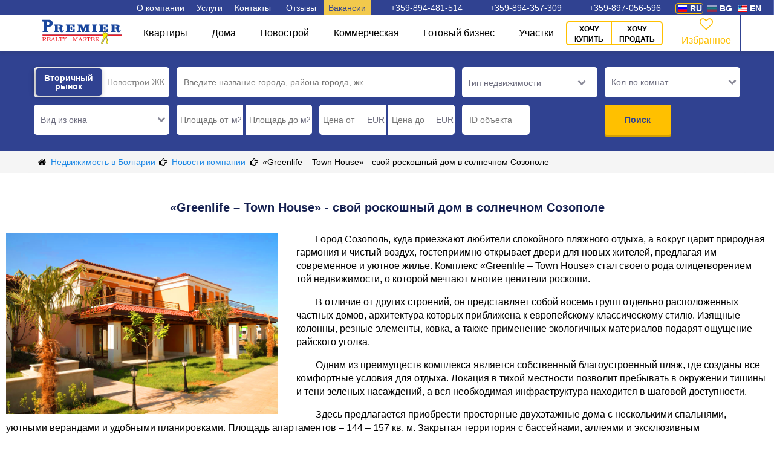

--- FILE ---
content_type: text/html; charset=utf-8
request_url: https://premier-master.com/news-080819
body_size: 15192
content:
<!DOCTYPE html><html lang="ru"><head> <meta http-equiv="Content-Type" content="text/html; charset=utf-8"/> <meta http-equiv="X-UA-Compatible" content="IE=Edge"/> <meta name="viewport" content="width=device-width,initial-scale=1,minimum-scale=1,maximum-scale=1"/> <meta name="p:domain_verify" content="8de89c7893fe1c4bd43257e43885f9f3"/> <title>«Greenlife – Town House» - свой роскошный дом в солнечном Созополе</title> <meta name="title" content="«Greenlife – Town House» - свой роскошный дом в солнечном Созополе"/> <meta name="description" content="Greenlife Town House - это комплекс отдельностоящих таунхаусов. Строящиеся таунхаусы в Созополе. Новости компании Премьер Мастер"/> <meta name="keywords" content=""/> <link rel="alternate" href="https://premier-master.com/news-080819" hreflang="ru"/><link rel="alternate" href="https://premier-master.eu/news-080819" hreflang="en"/>    <link rel="canonical" href="https://premier-master.com/news-080819"/>    <meta property="og:locale" content="ru_RU"> <meta property="og:title" content="«Greenlife – Town House» - свой роскошный дом в солнечном Созополе"/> <meta property="og:url" content="https://premier-master.com/news-080819"/> <meta property="og:type" content="article"/> <meta property="og:description" content="Greenlife Town House - это комплекс отдельностоящих таунхаусов. Строящиеся таунхаусы в Созополе. Новости компании Премьер Мастер"/> <meta property="og:site_name" content="Премьер мастер недвижимость"/> <meta property="og:image:width" content="968"> <meta property="og:image:height" content="504">   <meta property="og:image" content="https://premier-master.com/upload/3aa83411c24c18e6aacd340fc582570f.jpg"/> <meta property="og:image:secure_url" content="https://premier-master.com/upload/3aa83411c24c18e6aacd340fc582570f.jpg"/>  <link href="/favicon.ico" rel="shortcut icon" type="image/vnd.microsoft.icon"/> <script>!function(f,b,e,v,n,t,s)
{if(f.fbq)return;n=f.fbq=function(){n.callMethod?n.callMethod.apply(n,arguments):n.queue.push(arguments)};if(!f._fbq)f._fbq=n;n.push=n;n.loaded=!0;n.version='2.0';n.queue=[];t=b.createElement(e);t.async=!0;t.src=v;s=b.getElementsByTagName(e)[0];s.parentNode.insertBefore(t,s)}(window,document,'script','https://connect.facebook.net/en_US/fbevents.js');fbq('init','1910120462620341');fbq('track','PageView');</script><noscript><img height="1" width="1" style="display:none" src="https://www.facebook.com/tr?id=1910120462620341&ev=PageView&noscript=1" /></noscript><meta name="yandex-verification" content="67d989bee324871a" /><meta name="google-site-verification" content="ASjqyzRRn43Mr0j-8tls0eU_XCFyCfXEWYfJCoHLd3U" /> <script async src="https://www.googletagmanager.com/gtag/js?id=UA-40923976-13"></script> <script>window.dataLayer=window.dataLayer||[];function gtag(){dataLayer.push(arguments);}
gtag('js',new Date());gtag('config','UA-40923976-13');</script> <script>(function(w,d,s,l,i){w[l]=w[l]||[];w[l].push({'gtm.start':new Date().getTime(),event:'gtm.js'});var f=d.getElementsByTagName(s)[0],j=d.createElement(s),dl=l!='dataLayer'?'&l='+l:'';j.async=true;j.src='https://www.googletagmanager.com/gtm.js?id='+i+dl;f.parentNode.insertBefore(j,f);})(window,document,'script','dataLayer','GTM-5TGD2X8');</script>  <script>function utmx_section(){}function utmx(){}(function(){var
k='104928744-2',d=document,l=d.location,c=d.cookie;if(l.search.indexOf('utm_expid='+k)>0)return;function f(n){if(c){var i=c.indexOf(n+'=');if(i>-1){var j=c.indexOf(';',i);return escape(c.substring(i+n.length+1,j<0?c.length:j))}}}var x=f('__utmx'),xx=f('__utmxx'),h=l.hash;d.write('<sc'+'ript src="'+'http'+(l.protocol=='https:'?'s://ssl':'://www')+'.google-analytics.com/ga_exp.js?'+'utmxkey='+k+'&utmx='+(x?x:'')+'&utmxx='+(xx?xx:'')+'&utmxtime='+new Date().valueOf()+(h?'&utmxhash='+escape(h.substr(1)):'')+'" type="text/javascript" charset="utf-8"><\/sc'+'ript>')})();</script><script>utmx('url','A/B');</script> <style>
body {
    margin: 0;
    font-size: 14px;
    line-height: 1.42857143;
    font-family: 'Arial';
    -webkit-text-size-adjust: 100%;
    -webkit-font-smoothing: antialiased;
}

.main-wrapper, .top_video, .finder_regular {

    display: none;

}

* {
    box-sizing: border-box;
}

a {
    text-decoration: none;
}

#top {


    color: #fff;
}

#top .top_menu_button a {
    display: block;
    color: #fff;
    text-decoration: none;
}

#top .top_menu_button:hover {
    background: #304291;
    color: #fff;
    text-decoration: none;
}

/*#top .top_menu_button:hover > .top_menu_drop{*/
/*display: flex;*/
/*}*/

#top #top_cont_block_regular .top_menu_button:hover {

    background: #d8dde0;
    color: #000000;
    text-decoration: none;
}

#top #top_menu_cont .top_menu_button:active {
    color: #000;
    text-decoration: none;
}

#top_cont_block_regular {
    color: black;
}

#top_video {
    background: url(/usr/img/header_mini.jpg) no-repeat no-repeat;/*header_mini.jpg*/
    height: 245px;
    position: relative;
    /*background-size: cover;*/
    background-position: top;
    background-size: inherit;
}

#top_video_regular {
    position: relative;
}

#top_nav_cont {
    background: #304291;
    position: relative;
    z-index: 99999;
}

#top_nav {
    height: 27px;
}

#top_cont {
    position: absolute;
    top: 0;
    left: 0;
    width: 100%;
    padding: 0px;
}

#top_cont_regular {
    position: absolute;
    top: 0;
    left: 0;
    width: 100%;
    padding: 0;

    /*-webkit-box-shadow: 0px 3px 12px 0px rgba(0, 0, 0, 1);*/
    /*-moz-box-shadow: 0px 3px 12px 0px rgba(0, 0, 0, 1);*/
    /*box-shadow: 0px 3px 12px 0px rgba(0, 0, 0, 1);*/
}

#top_cont_block {

}

#top_cont_block_regular #top_menu_cont a {
    color: #000000;
}

#top_cont_block_regular #top_menu_cont a:active {
    color: #ffc000;
}

#top a {
    color: #FFFFFF;
}

#top_cont_block_regular #top_menu_cont {
    z-index: 90;
    position: relative;
    background: #fff;
    box-shadow: 0 3px 4px #2d2d2d;
}

#top_cont_block_regular #top_menu_buttons {
    color: #000000;
}

#top #top_menu_cont #top_menu_buttons .top_menu_drop a {
    padding: 9px 23px;
}

#top_menu_cont {
    background: rgba(60, 77, 151, .4);
    height: 82px;
    /*cursor: pointer;*/
}

#top_menu {

}

.top_menu_bg {
    float: left;
    margin-right: 9px;
}

#top_menu_logo {
    float: left;
    padding: 10px 0 0 0;
}

#top_menu_buttons {
    float: right;
}

.top_sandwich_menu_btn {
    display: none;
}

.top_menu_button {
    float: left;
    font-size: 16px;
    display: block;
    cursor: pointer;
}

.top_menu_button_link {
    padding: 30px 26px;
}

.top_menu_item, .top_menu_item_link {
    padding: 30px 17px;
}

.top_menu_item a:active, .top_menu_item_link a:active {
    color: #ffc000;
}

.top-menu-active {
    color: #000;
    /*background-color: #b47157;*/
    background: #d8dde0;
}

#top_menu_cont #top_menu #top_menu_fav a {
    position: absolute;
    top: 10px;
    left: 22%;
    text-decoration: none;
    color: #ffc000;
}

#top_menu_cont #top_menu #top_menu_fav a span {
    display: block;
}

#top_menu_fav {
    position: relative;
    float: right;
    border-left: 1px #7a89c7 solid;
    border-right: 1px #7a89c7 solid;
    width: 127px;
    height: 81px;
    box-sizing: border-box;
    padding: 23px 0 0 0;
    text-align: center;
    color: #ffc000;
}

.top_menu_fav_icon {
    font-size: 27px;
}

.top_menu_drop {
    padding: 5px 5px 5px 5px;
    max-width: 615px;
    flex-wrap: wrap;
    display: none;
    position: absolute;
    z-index: 99;
    background-color: #ffffff;
    border-radius: 0 0 7px 7px;
    border: 1px solid #808a95;
    border-top: none;
    box-shadow: rgb(0, 0, 0) 0 16px 11px -14px inset;
}

.links_block_title {
    color: #304291;
    padding: 21px;
    display: inline-block;
    font-weight: bold;
}

.top_menu_drop_item {
    padding: 0px 0px 0px 10px;
    display: block;
    min-width: 197px;
    color: #fff;

}

#top #top_menu_cont #top_menu_buttons .top_menu_drop a:hover {

    color: #000;
}

#top #top_menu_online {

    border: 2px #ffc000 solid;
    border-radius: 5px;
    padding: 12px 17px;
    margin: 16px 20px 15px 0px;
    float: left;
    font-size: 16px;
    display: block;
    color: #000;
    text-decoration: none;

}

#top #top_menu_online:hover {
    background: #f4d060;

}

#top_cont_block #top_menu_online {
    color: #fff;
}

/*main strite*/
.top_nav_phone_ru, .top_nav_phone_bg, .top_nav_phone_en, /*phones*/
.top_nav_lang_ru, .top_nav_lang_bg, .top_nav_lang_en { /*langs*/
    background: url("/usr/img/sprite.png") no-repeat;
}

/*переключалка языков*/
#top_nav_langs {
    width: fit-content;
    float: right;
    height: 24px;
    border-left: 1px #5768b1 solid;
    border-right: 1px #5768b1 solid;
    padding: 0 15px 0 10px;
}

.top_nav_lang {
    margin: 5px 3px 2px 0;
    /* padding: 2px 0 0 0; */
    float: left;
    border: 1px solid transparent;
    border-radius: 4px;

}
.top_nav_lang_active{

    border-color: #ffc000 !important;

}


.top_nav_lang_flag {
    margin: 2px 5px 0 3px;
    float: left;
    width: 15px;
    height: 12px;
}

.top_nav_lang_lable {
    padding: 0 1px 0 0;
    color: #fff;
    float: left;
    font-weight: 700;
    font-size: 14px;
    text-transform: uppercase;
    line-height: 16px;
}

#top a.active-lang {
    color: #ffc000;
}

.top_nav_lang_ru {
    background-position: 0 0;
}

.top_nav_lang_bg {
    background-position: 0px -12px;
}

.top_nav_lang_en {
    background-position: 0px -24px;
}



/*телефоны*/
#top_nav_phones {
    height: 22px;
    float: right;
}

.top_nav_phone {
    width: 197px;
    margin: 4px 0 0 0;
    float: left;
}

#top .top_nav_phone_tel a:hover {
    text-decoration: underline;
}

.top_nav_phone_flag {
    margin: 0px 5px 0 9px;
    float: left;
    width: 30px;
    height: 16px;
}

.top_nav_phone_lable {
    float: left;
    font-weight: 700;
    font-size: 14px;
}

.top_nav_phone_ru {
    background-position: -15px -16px;
}
/*.top_nav_phone_ua {*/
    /*background-position: -15px -16px;*/
/*}*/

.top_nav_phone_bg {
    background-position: -15px 0px;
}

.top_nav_phone_ua {
    background-position: -15px -32px;
}

#top_slogan {

    height: 64px;
    margin: 24px 0 0 0;
    width: 100%;
    text-align: center;
    font-weight: 800;
    font-size: 45px;

}

#top_sub_slogan {
    height: 77px;
    margin: 0;
    width: 100%;
    text-align: center;
    font-size: 27px;
}

#top_objects_caption {
    margin: 39px 0 0 0;
    width: 100%;
    text-align: center;
    font-size: 35px;
    font-family: "Times New Roman";
}

#top_finder {
    max-width: 1020px;
    position: relative;
    z-index: 3;
    border: 13px #ffc000 solid;
    background: #ffc000;
    border-radius: 5px;
    margin: 43px auto 30px auto;
    /*cursor: pointer;*/
}

.main-search-form {
    display: grid;
    grid-template-columns: 4fr 2fr 2fr 3fr;
}

.top_finder_abs {
    position: absolute;
    z-index: 3;
}

.main-search-type,
.top_finder_query,
#top_finder_beds,
.search-button-block {
    float: left;
    height: 50px;
    box-sizing: border-box;

}
@media (min-width: 1000px) {
    #top_finder_beds, .main-search-type, #top_cont #top_finder_query {
        border-bottom: 3px solid #b6c1c8;
        line-height: 16px;
    }




    .main-search-type {
        border-right: 2px solid #B6C1C8;
    }

    #top_finder_beds, .top_finder_query {
        border-right: 2px solid #b6c1c8;
    }
}

.search-item {
    height: 100%;
    width: 100%;
    font-size: 16px;
    padding: 2px 10px 0 10px;
}

.main-search-type {
    width: 202px;
    color: #839198;
    background: white;
}

.top_finder_type_btn {
    display: flex;
    align-items: center;
    background: #FFFFFF;
    border: none;
}

.top_finder_query {
    color: #839198;
    background: white;
    position: relative;
    border-radius: 5px 0 0 5px;
}

.top_finder_query_input {
    outline: none;
    border: none;
    border-radius: 5px 0 0 5px;
}

#top_finder .top_finder_query_input {
    font-size: 16px;
}

#top_finder_beds {
    width: 202px;
    color: #839198;
    background: white;
}

.top_finder_beds_chbx {
    background: white;
    border: none;

}

.search-button-block {
    display: flex;
    border-radius: 0 5px 5px 0;

}

.search-button {
    text-align: center;
    cursor: pointer;
    border: none;
    color: #fff;
    outline: none;
    border-bottom: 3px #192763 solid;
    background: #304291;
    font-weight: 700;
}

.search-map-main {
    background: transparent;
    border: 3px #304291 solid;
    border-radius: 0 5px 5px 0;
    color: #192763;
    font-weight: normal;
    display: inline-flex;
    align-items: center;
    text-align: left;
}

.search-map-main:hover {
    background-color: #304291;
    color: #ffffff;
}

.search-map-main i {
    font-size: 21px;
}

#top_finder_send_icon {
    margin: 0 14px 0 10px;
    float: left;
}
.top_angle_down {
    float: right;
    margin: 0 8px 0 0;
}


/*                      выпрыгивающая форма                     */

#blackout{
    top: 0;
    left: 0;
    position: fixed;
    background-color: black;
    opacity: 0.5;
    height: 251%;
    width: 100%;
    display: none;
    z-index: 100;
}
#jump_block{
    position: absolute;
    z-index: 9999999;
    /*visibility: hidden;*/
    display: none;
    left: 0;
    right: 0;
    top: 0;
    margin: auto;
}

@media (max-width: 1160px) {

    .top_menu_item, .top_menu_item_link, .top_menu_button_link {
        padding: 30px 19px;
    }
}

@media (max-width: 1100px) {
    .top_menu_item, .top_menu_item_link, .top_menu_button_link {
        padding: 30px 11px;
    }
}

@media (max-width: 1014px) {
    #top_finder {
        padding: 15px 10px;
    }
}

@media only screen and (max-width: 1024px) {

    .links_block_title {
        display: none;
    }
    #top_menu_buttons {
        float: none !important;
        top: 109px;
        border: 1px #b6c1c8 solid;
        background: rgb(62, 71, 144);
        z-index: 9999;
        position: absolute;
        text-align: center;
        right: 0;
        width: 320px;
        display: none;
        -webkit-box-shadow: inset 0 11px 10px -8px rgba(87, 79, 87, 0.52);
        -moz-box-shadow: inset 0 11px 10px -8px rgba(87, 79, 87, 0.52);
        box-shadow: inset 0 11px 10px -8px rgba(87, 79, 87, 0.52);
    }
    .top_menu_bg {
        float: none !important;
        margin: 0 auto;
    }
    #top_cont_block_regular #top_menu_buttons {
        float: none !important;
        top: 82px;
        border: 1px #b6c1c8 solid;
        background: rgb(255, 255, 255);
        z-index: 9999;
        position: absolute;
        color: #000000;
        right: 0;
        width: 320px;
        display: none;
        -webkit-box-shadow: inset 0px 11px 10px -8px rgba(87, 79, 87, 0.52);
        -moz-box-shadow: inset 0px 11px 10px -8px rgba(87, 79, 87, 0.52);
        box-shadow: inset 0px 11px 10px -8px rgba(87, 79, 87, 0.52);
    }
    .top_menu_button {
        float: none !important;
        border-bottom: 1px #b6c1c8 solid;
        position: relative;
    }
    #top #top_cont_block_regular .top_menu_button:hover {
        background: none;
        color: #000000;
        text-decoration: none;
    }
    .top_menu_button_icon {
        font-size: 10px;
        position: absolute;
        padding: 5px 0px;
        right: 81px;
    }
    .top_menu_item,
    .top_menu_button_link {
        padding: 15px 0px;
    }
    #top_cont_block_regular #top_menu_cont a {
        color: #000000;
    }
    #top #top_menu_online {
        float: right;
        margin: 0;
        padding: 21px 23px;
        border-radius: 0px;
        border: none;
        background-color: #ffc000;
    }
    #top_menu_online {
        margin: 0 auto;
    }
    #top_menu_fav {
        float: left;
        padding: 0;
        width: 159px;
        height: 64px;
        border: none;
    }
    #top_menu_cont #top_menu #top_menu_fav a {
        top: 2px;
        left: 40%;
    }
    .sandwich_close_cont {
        height: 60px;
    }
    .sandwich_close {
        float: right;
        width: 40px;
        height: 40px;
        cursor: pointer;
        background: url(/usr/img/close2.png) no-repeat 50% 50%;
        margin: 10px 6px 0 0;
    }
    .top_sandwich_menu_btn {
        border-radius: 5px;
        display: block;
        border: solid 1px rgba(255, 232, 0, 0.36);
        margin-top: 14px;
        float: right;
        /* border: solid; */
        cursor: pointer;
        padding: 0 10px 0 10px;
        background: rgba(66, 97, 169, 0.81);
    }
    #top_cont_block_regular#top_menu_buttons.top_menu_drop {
        color: #000;

    }
    #top_menu_buttons .top_menu_drop a {
        width: 100%;
    }
    .top_menu_drop {
        width: 318px;
        position: unset;
        color: #000;
        text-align: center;
        background-color: #d4dee5;
        box-shadow: none;
        border-radius: 0px;
        border: 1px solid #808a95;
    }
    .header_links_block {
        width: 100%;
    }
    .header_links_block a:hover {
        display: none;
        color: #0000cc;
    }
    .top_menu_drop_col {
        float: none;
        width: auto;
    }
    .top_menu_drop_item {
        /* border-bottom: solid 1px #6d6b6b;*/
    }
}



@media only screen and (max-width: 1000px ){
    #top_video {
        min-height: 350px;
    }
}

#drop_menu_2 {
    max-width: 721px;
}

#drop_menu_2 .top_menu_drop_item {
    min-width: 235px;
    padding: 9px 15px;
}

@media (max-width: 768px) {

    #top_video {
        background: #3e4790;
        min-height: 255px;
        height: 100%;
    }
    #top_finder {
        max-width: 644px;
        width: 100%;
    }
    #top_cont {

    }
    #top_slogan {
        display: none;
        font-size: 30px;
    }
    #top_sub_slogan {
        display: none;
        font-size: 22px;
        margin: 0 0 20px 0;
    }
    #top_objects_caption {
        font-size: 25px;
    }
}

@media (max-width: 600px) {
    #top_video {
        min-height: 395px;
    }
    .main-search-type,
    .top_finder_query,
    #top_finder_beds {
        float: none !important;
        margin: 10px auto;
        width: 100%;
        max-width: 400px;
    }
}

@media (max-width: 550px) {
    #top_slogan {
        margin: 40px 0 0 0;
    }
}

/*******************************misc**********************/


.mid_pad {
    max-width: 1170px;
    margin: 0 auto;
    padding: 0 10px;
}
.clear {
    clear: both;
}
.top_finder {
    display: none;
}
.main-slider {
    display: flex;
    justify-content: center;
    align-items: center;
    padding-top: 90px;
    background-color: #F1F3F4;
}
.border-trash {
    height: 40px;
}
#top #drop-menu-vacans{

    background-color:#F2C94C;
    color:#304291;
}
@media (max-width: 600px) {
    .main-search-form {
        grid-template-columns: 1fr;
    }
    .search-button-block {
        margin: 30px auto 0 auto;
    }
    .main-search-type {
        border-radius: 0;
    }
    .search-button:first-child {
        border-radius: 5px 0 0 5px;
    }
}

@media (min-width: 600px) and (max-width: 1000px) {
    .main-search-type {
        border-radius: 0;
    }
    .main-search-form {
        grid-template-columns: repeat(2, 1fr);
    }
    .main-search-form > div {
        margin: 5px;
        border-radius: 0;
    }
    #top_finder .chbx-left {
        border-radius: 0;
    }
    .search-button:first-child {
        border-radius: 5px 0 0 5px;
    }
    .main-search-type, #top_finder_beds {
        width: auto;
    }
    .search-map-main {
        justify-content: center;
        text-align: center;
    }
    .border-trash {
        height: 104px;
    }
}

@media (max-width: 450px) {
    #top_video {
        /*min-height: 450px;*/
    }
}

@media all and (max-width:780px) {
    #menu-top-lables {
        display: none;
    }
}
@media all and (max-width: 640px) {
    #menu-top-phones {
        display: none;
    }
}</style> <link rel="stylesheet" href="https://cdnjs.cloudflare.com/ajax/libs/slick-carousel/1.8.1/slick.min.css"> <link rel="stylesheet" href="https://cdnjs.cloudflare.com/ajax/libs/slick-carousel/1.8.1/slick-theme.min.css"> <link rel="stylesheet" href="/usr/plugin/fancybox3/new/jquery.fancybox.min.css" /> <link rel="stylesheet" href="/usr/css/font-awesome/css/font-awesome.min.css" type="text/css"> <style>.menu-wrapper{font-family:'Roboto', sans-serif;font-size:14px}#top .menu-wrapper .header-menu-wrapper a{color:#000000;cursor:pointer}.site-info-wrapper{min-height:25px;background-color:#304291}.header-menu-wrapper{position:relative;display:block;box-shadow:0 4px 4px #2d2d2d1c}.site-info{margin:0 auto;max-width:1170px;min-height:25px;display:flex;justify-content:flex-end;align-items:center}.site-info_link{text-decoration:none;color:#ffffff;padding:5px 8px 4px 8px}.site-info_link:hover{text-decoration:underline}.site-info_link:nth-child(3){margin-right:5px}.phone-item{position:relative;margin-left:25px}.finder-open-bg{height:100px;padding:20px 10px;display:none}.finder-open-btn{font-size:16px;text-align:center;font-weight:bold;height:60px;padding:18px 0;border-radius:5px;cursor:pointer;background-color:#304291;color:#ffffff}@media (max-width: 1000px){.finder-open-bg{display:block}#finder_regular{display:none;opacity:0}}.header-menu{display:flex;align-items:center;margin:0 auto;max-width:1170px;height:60px}@media (max-width: 1000px){#finder_regular{display:none;opacity:0}}@media (max-width: 780px){.menu{height:auto;width:auto;display:none;position:absolute;top:0;left:0;flex-direction:column;box-shadow:7px 4px 10px 1px #d9d9d9}}@media (max-width: 1170px){.toggle_menu{width:66px;height:60px;border-right:1px solid #e8e8e8}}.finder-open-btn-box svg{float:left;padding:2px 0}.finder-open-btn-box{margin:0 auto;width:220px}</style> <script>var needShowFeedbackForm=false;var showTelegPopup=false;</script> </head> <body itemscope="" itemtype="//schema.org/WebPage">  <noscript><iframe src="https://www.googletagmanager.com/ns.html?id=GTM-5TGD2X8" height="0" width="0" style="display:none;visibility:hidden"></iframe></noscript>  <div id="top_nav_langs">  <div class="top_nav_lang top_nav_lang_active " data-link="https://premier-master.com/news-080819" id="ru"> <div class="top_nav_lang_flag top_nav_lang_ru" style=""></div> <div class="top_nav_lang_lable">ru</div> </div>  <div class="top_nav_lang  " data-link="https://premier-master.bg/news-080819" id="bg"> <div class="top_nav_lang_flag top_nav_lang_bg" style="opacity:0.5"></div> <div class="top_nav_lang_lable">bg</div> </div>  <div class="top_nav_lang  flink jlink" data-link="https://premier-master.eu/news-080819" id="en"> <div class="top_nav_lang_flag top_nav_lang_en" style=""></div> <div class="top_nav_lang_lable">en</div> </div> </div> <header id="top" class="top"> <div class="menu-wrapper">  <div class="site-info-wrapper"> <div class="site-info"> <div id="menu-top-lables">  <a class="site-info_link" href="/okompanii">О компании</a>  <span class="site-info_link drop-menu" id="drop-menu">Услуги <span class="sub-menu"> <a href="/vid-na-jitelstvo-v-bolgarii" class="site-info_link sub-menu_item">Вид на жительство</a> <a href="/login" class="site-info_link sub-menu_item">Партнерская программа</a> <a href="/credit" class="site-info_link sub-menu_item">Кредитование и страхование</a> <a href="/statistika" class="site-info_link sub-menu_item">Цены на недвижимость 2026</a>  <a href="/nedvizhimost-v-bolgarii-dlja-pensionerov" class="site-info_link sub-menu_item">Условия для пенсионеров</a>  </span> </span>  <a href="/kontaktyi" class="site-info_link">Контакты</a>  <a class="site-info_link" href="/feedback">Отзывы</a> <a class="site-info_link drop-menu" id="drop-menu-vacans" href="/vacancies">Вакансии</a> </div> <div id="menu-top-phones"> <a href="tel:+359894481514" class="site-info_link phone-item bg">+359-894-481-514</a> <a href="tel:+359894357309" class="site-info_link phone-item bg">+359-894-357-309</a> <a href="tel:+359897056596" class="site-info_link phone-item bg">+359-897-056-596</a>     </div> </div> </div> <div class="header-menu-wrapper"> <div class="header-menu"> <button id="toggle_menu" class="toggle_menu fa-menu fa-sendwich" onclick="gtag('event', 'clickmenu', { 'event_category': 'menu', 'event_action': 'click', });"> </button> <div itemscope="" itemtype="http://schema.org/Organization"> <a itemprop="url" class="logo" href="https://premier-master.com"> <img itemprop="logo" src="/usr/img/logo_m.svg" width="132" height="42" alt="Premier Realty Master: Недвижимость в Болгарии"> </a> </div> <div class="menu" id="menu"> <div class="menu_links" id="menu_links"> <button id="close_menu" class="close_menu menu_link fa-cancel">Закрыть</button>   <a href="/nedvizhimost-v-bolgarii/kvartiry-v-bolgarii" class="menu_link type-link">Квартиры</a>    <a href="/nedvizhimost-v-bolgarii/doma-v-bolgarii" class="menu_link type-link">Дома</a>    <a href="/novosroi-bolgarii" class="menu_link type-link">Новострой</a>    <a href="/nedvizhimost-v-bolgarii/kommercheskaya-nedvizhimost-v-bolgarii" class="menu_link type-link">Коммерческая</a>    <a href="/nedvizhimost-v-bolgarii/gotovyj-biznes-v-bolgarii" class="menu_link type-link">Готовый бизнес</a>    <a href="/nedvizhimost-v-bolgarii/zemelnye-uchastki-v-bolgarii" class="menu_link type-link">Участки</a>   <a class="menu_link type-link show-mobile jlink" data-link="/okompanii">О компании</a> <a class="menu_link type-link show-mobile jlink" data-link="/vacancies">Вакансии</a> <a class="menu_link type-link show-mobile jlink" data-link="/vid-na-jitelstvo-v-bolgarii" >Вид на жительство</a> <a class="menu_link type-link show-mobile jlink" data-link="/login" >Партнерская программа</a> <a class="menu_link type-link show-mobile jlink" data-link="/kontaktyi">Контакты</a> <a class="menu_link type-link show-mobile jlink" data-link="/feedback">Отзывы</a> </div> <div class="menu_links_secondary"> <div id="feedback" class="feedback menu_link"> <span data-link="/onlineapp?btnSell=0" class="feedback-border jlink">ХОЧУ КУПИТЬ</span> <span data-link="/onlineapp?btnSell=1" class="jlink">ХОЧУ ПРОДАТЬ</span> </div> <span href="/izbranoe" class="favorite menu_link" id="favorite"> <span>  <i class="top_menu_fav_icon favorite-icon fa-heart-empty"></i>  <span class="top_menu_fav_num">  </span> </span>Избранное <span> </div> </div> </div></div> </div>  <div id="top_video_regular"> <div id="top_cont_regular"> <div class="clear"></div> </div> <div class="clear"></div></div><script>var finderTranslate={};finderTranslate.ftorichnoe='Вторичный рынок';finderTranslate.novostroi='Новострои ЖК';finderTranslate.tipNedwizg='Тип недвижимости';finderTranslate.komnat='Кол-во комнат';finderTranslate.komnati='Кол-во комнат';finderTranslate.raspolozhenie='Вид из окна';</script> <div class="finder_regular " id="finder_regular"> <div class="main-find-bg"> <div class="main-find-block"> <div class="main-find-self"> <form action="/rezultatpoiska" method="get" id="rezultatpoiska" autocomplete="off"> <div class="search-form"> <div class="select_typejk-block one row"> <input type="checkbox" name="jk" checked='checked' class="checkbox-button"> <input type="hidden" name="jk" id="jk"> </div> <div class="find-text-input two row" id="top_finder_query"> <input id="find-req" onfocus="this.removeAttribute('readonly');" name="req" autocomplete="off" type="hidden" value=""> <input id="find-type" name="type" autocomplete="off" type="hidden" value=""> <input id="find-id" name="id" autocomplete="off" type="hidden" value=""> <div class="wrapper-input"> <div id="clear_click_elem" class="top_menu_drop_region_item region_link" style="display:none" data-href="12097"></div> <input id="top_finder_query_input" class="input find-item-input" name="query" onfocus="this.removeAttribute('readonly');" autocomplete="nope" readonly="readonly" value="" placeholder="Введите название города, района города, жк"/> <span id="clear-input" class="clear-input fa-cancel"></span> </div> <div id="drop_menu_region" class="top_menu_drop_region">     <div class="control">
        <div class="control-header"><span id="all_country">Вся Болгария</span></div>
    </div>
<div class="items">
    <div  class="items_title">

        
    </div>

                <div class="top_menu_drop_region_item region_link"
                data-href='nedvizhimost-v-bolgarii/burgas'
                                 data-id="12212"
                 data-type="region"
                 data-req="  Бургасская область">
                Бургасская область                <i class="pages-chevron-icon fa-right-open"></i>            </div>
                <div class="top_menu_drop_region_item region_link"
                data-href='nedvizhimost-v-bolgarii/varna'
                                 data-id="12214"
                 data-type="region"
                 data-req="  Варненская область">
                Варненская область                <i class="pages-chevron-icon fa-right-open"></i>            </div>
                <div class="top_menu_drop_region_item region_link"
                data-href='nedvizhimost-v-bolgarii/veliko-tarnovo'
                                 data-id="13549"
                 data-type="region"
                 data-req="  Велико Тырново">
                Велико Тырново                <i class="pages-chevron-icon fa-right-open"></i>            </div>
                <div class="top_menu_drop_region_item region_link"
                data-href='nedvizhimost-v-bolgarii/dobrich'
                                 data-id="13322"
                 data-type="region"
                 data-req="  Добричcкая область">
                Добричcкая область                <i class="pages-chevron-icon fa-right-open"></i>            </div>
    </div> </div> <div class="find-name-dropdown-cont" id="find-name-dropdown-block" style="display: none;"></div> </div> <div class="position tree visible-by-type row"> <select id="find-place" class="chbx-place show_select" multiple="multiple" name="view_from_window[]" style="display: none">  <option  value="1"> Море </option>  <option  value="2"> Город </option>  <option  value="3"> Двор </option>  <option  value="4"> Парк </option>  <option  value="5"> Дорога </option>  <option  value="6"> Река </option>  <option  value="7"> Озеро </option>  <option  value="8"> Горы </option>  <option  value="9"> Лес </option>  <option  value="10"> Бассейн </option>  </select> </div> <div class="main-inputs-box four row" id="main-find-square-box"> <div class="main-input-number left"> <input id="find-square-first" class="input" name="square-first" placeholder="Площадь от" value=""> <span class="input-label">м<sup>2</span> </div> <div class="main-input-number right"> <input id="find-square-last" class="input" name="square-last" placeholder="Площадь до" value=""> <span class="input-label">м<sup>2</span> </div> </div> <div class="main-inputs-box five row" id="price"> <div class="main-input-number left"> <input id="find-price-first" class="input" name="price-first" placeholder="Цена от" value=""> <span class="input-label">EUR</span> </div> <div class="main-input-number right"> <input id="find-price-last" class="input" name="price-last" placeholder="Цена до" value=""> <span class="input-label">EUR</span> </div> </div> <div class="six visible-by-type top_finder_type-drop row"> <div id="btn-type" class="chbx-left">

    <div class="find-check-word">Тип недвижимости</div>
    <i class="find-check-icon fa-down-open"></i>
</div>
<input id="presstab" name="presstab" type="hidden" value="">

<div id="drop-2" class="drop-type-block">
    <div id="flats"
         class="drop-type-item other-type "
         data-check="drop-type-1">
        <div class="drop-type-word_cat">Квартиры</div>
        <input
                class="no_drop_type"
                type="checkbox"
                name="jk_type[]"
                value="12138"
            >

        <input
                class="no_drop_type"
                type="checkbox"
                name="jk_type[]"
                value="12207"
            >

    </div>

    
    <div id="houses"
         class="drop-type-item other-type "
         data-check="drop-type-2">
        <div class="drop-type-word_cat blocked_rooms">Дома</div>
        <input
                class="no_drop_type"
                type="checkbox"
                name="jk_type[]"
                value="12145"
            >
    </div>

    <div id="garage"
         class="drop-type-item other-type "
         data-check="drop-type-3">
        <div class="drop-type-word_cat blocked_rooms">Гараж</div>
        <input
                class="no_drop_type"
                type="checkbox"
                name="jk_type[]"
                value="15402"
            >

    </div>
    <div id="lands"
         class="drop-type-item other-type "
         data-check="drop-type-3">
        <div class="drop-type-word_cat blocked_rooms">Земельные участки</div>
        <input
                class="no_drop_type"
                type="checkbox"
                name="jk_type[]"
                value="12147"
            >

    </div>

    <div id="commercials"
         class="drop-type-item "
         data-check="drop-type-4">
        <div class="drop-type-word_cat blocked_rooms arrow_lable">Коммерческая</div>
    </div>
<!--    <div id="business"-->
<!--         class="drop-type-item --><!--"-->
<!--         data-check="drop-type-5">-->
<!--        <div class="drop-type-word_cat blocked_rooms">--><!--        </div>-->
<!--    </div>-->
</div>


 </div> <div class="seven visible-by-type row"> <select id="find-rooms" class="chbx-right show_select top_finder_beds_chbx" name="rooms[]" multiple>  <option  value="1"> Студия </option>  <option  value="2"> 2 </option>  <option  value="3"> 3 </option>  <option  value="4"> 4 </option>  <option  value="5"> 5 </option>  </select> <select id="find-commercial" class="search-item"  name="jk_type[]" multiple>  <option  value="12142"> Помещение </option>  <option  value="12148"> Офис </option>  <option  value="12152"> Склад </option>  <option  value="15401"> Другая коммерческая недвижимость </option>  </select> <select id="find-business" class="search-item"  name="jk_type[]" multiple>  <option  value="12149"> Ресторан </option>  <option  value="12150"> Гостиница </option>  <option  value="12151"> Производство </option>  <option  value="13610"> Инвестиционные проекты </option>  <option  value="15400"> Другой готовый бизнес </option>  </select> </div> <div class="main-inputs-box nine row"> <input id="search-by-id" class="input search-by-id" name="searchid" value="" placeholder="ID объекта" > </div> <div class="eight row"> <button class="sbmt finder_button flat-btn pointer" type="submit" onclick="gtag('event', 'clicksearch', { 'event_category': 'searchAdv', 'event_action': 'click', });">Поиск</button>  </div> <input type="hidden" id="sort" name="sort" value=""> </div>  </form> </div> </div> </div>  </div> <div class="finder-open-bg"> <div id="finder-open-btn" class="finder-open-btn" onclick="gtag('event', 'searchmenu', { 'event_category': 'searchrealty', 'event_action': 'click', });"> <div class="finder-open-btn-box"> <svg width="25" height="25" viewBox="0 0 25 25" fill="none" xmlns="http://www.w3.org/2000/svg"> <path d="M24.6342 22.8675L16.4778 14.7053L16.4624 14.7207C17.8705 12.8709 18.5233 10.5552 18.2886 8.24231C18.054 5.9294 16.9494 3.79202 15.1984 2.26275C13.4474 0.733482 11.1808 -0.0734525 8.85733 0.00526132C6.53387 0.0839752 4.3271 1.04246 2.68362 2.68672C1.04014 4.33099 0.0827141 6.53823 0.00511352 8.86172C-0.072487 11.1852 0.735533 13.4514 2.26564 15.2017C3.79575 16.9519 5.93366 18.0555 8.24668 18.2891C10.5597 18.5226 12.8751 17.8687 14.7242 16.4597L14.7113 16.4726L22.8664 24.6336C23.1008 24.868 23.4186 24.9998 23.75 24.9998C24.0815 24.9999 24.3994 24.8683 24.6338 24.634C24.8682 24.3997 24.9999 24.0819 25 23.7504C25.0001 23.419 24.8685 23.1011 24.6342 22.8667V22.8675ZM9.17192 15.8366C7.85382 15.8366 6.56533 15.4457 5.46937 14.7134C4.37342 13.9811 3.51922 12.9403 3.01481 11.7225C2.51039 10.5048 2.37842 9.16478 2.63556 7.87201C2.89271 6.57924 3.52744 5.39176 4.45947 4.45972C5.39151 3.52769 6.57899 2.89297 7.87176 2.63582C9.16453 2.37867 10.5045 2.51065 11.7223 3.01506C12.94 3.51948 13.9809 4.37367 14.7132 5.46963C15.4455 6.56558 15.8363 7.85408 15.8363 9.17217C15.8361 10.9396 15.1339 12.6346 13.8841 13.8844C12.6344 15.1342 10.9394 15.8364 9.17192 15.8366Z" fill="white"/> </svg> <div class="finder-open-btn-word">Поиск недвижимости</div> </div> </div> </div><style>.close-map_block{position:relative}.map-buttons{width:250px;position:absolute;bottom:-80px;z-index:2;left:calc(50% - 125px);display:flex;justify-content:space-between}.map-button{flex:1;margin:0 10px;background:#304291;border-radius:5px;border:none;padding:15px;color:#fff;font-weight:600;letter-spacing:1px;font-size:14px;word-spacing:1px;opacity:.6}.map-button:hover{opacity:1}.draw-map_text{position:relative}#draw-cancel{display:none}#close-map{position:fixed;bottom:20px;left:calc(50% - 125px);width:250px}#draw-map.draw-map-red{background:#e61818;outline:none}.draw-map_text.show-before:before{content:none}.draw-map_text:before{position:absolute;top:-3px;left:-27px;content:'';width:18px;height:18px;border:2px dashed #ffffff}</style></header><div class="main-wrapper" id="main-wrapper"> <main class="main" id="main">       <div class="breadcrumb-block">

        <div class="breadcrumb" itemscope itemtype="http://schema.org/BreadcrumbList">


                        <span itemprop="itemListElement" itemscope
                  itemtype="http://schema.org/ListItem">

                                    <i class='fa-home' aria-hidden="true"></i>

                        <a href="/"   itemprop="item">
                            <span itemprop="name">

                                Недвижимость в Болгарии                            </span>
                        </a>


                
                
                <meta itemprop="position" content="1" />
           </span>
                        <span itemprop="itemListElement" itemscope
                  itemtype="http://schema.org/ListItem">

                                    <i class='fa-right-hand' aria-hidden="true"></i>

                        <a href="novosti-kompanii"   itemprop="item">
                            <span itemprop="name">

                                Новости компании                            </span>
                        </a>


                
                
                <meta itemprop="position" content="2" />
           </span>
                        <span itemprop="itemListElement" itemscope
                  itemtype="http://schema.org/ListItem">

                                    <i class='fa-right-hand' aria-hidden="true"></i>


                      <span itemprop="name">«Greenlife – Town House» - свой роскошный дом в солнечном Созополе</span>


                
                
                <meta itemprop="position" content="3" />
           </span>
                    </div>

    </div>
 <section itemscope itemtype="https://schema.org/Article"> <div itemprop="publisher" itemscope itemtype="https://schema.org/Organization"> <meta itemprop="name" content="Премьер"> <meta itemprop="telephone" content=""> <meta itemprop="address" content="Болгария, г.Бургас ул.Генерала Гурко №7б,эт.3, оф 8"> <span itemprop="logo" itemscope itemtype="https://schema.org/ImageObject"> <img class="itemprops unvisible" itemprop="url image" width="194" height="64" src="https://static.premier-master.com/usr/img/logo.png?v=1" alt="АЛЬТЕРНАТИВНОЕ ОПИСАНИЕ ИЗОБРАЖЕНИЯ"/> <meta itemprop="width" content="194px"> <meta itemprop="height" content="64px"> </span> </div> <div class="mid" id="one_news_container" > <div id="one_news_wrapper_middle"> <span itemprop="author" class="unvisible">Премьер</span> <span itemprop="name" class="unvisible">«Greenlife – Town House» - свой роскошный дом в солнечном Созополе</span> <h1 class="one_new_h1 main_title" itemprop="headline">«Greenlife – Town House» - свой роскошный дом в солнечном Созополе</h1> <div id="one_news_content" class="text">  <span itemprop="image" itemscope itemtype="https://schema.org/ImageObject"> <img itemprop="url image" src="https://premier-master.com/upload/3aa83411c24c18e6aacd340fc582570f.jpg" class="one_new_img itemprops"> </span>   <div itemprop="description"><p>Город Созополь, куда приезжают любители спокойного пляжного отдыха, а вокруг царит природная гармония и чистый воздух, гостеприимно открывает двери для новых жителей, предлагая им современное и уютное жилье. Комплекс &laquo;Greenlife &ndash; Town House&raquo; стал своего рода олицетворением той недвижимости, о которой мечтают многие ценители роскоши.</p></div> <div itemprop="articleBody">

<p>В отличие от других строений, он представляет собой восемь групп отдельно расположенных частных домов, архитектура которых приближена к европейскому классическому стилю. Изящные колонны, резные элементы, ковка, а также применение экологичных материалов подарят ощущение райского уголка.</p>

<p>Одним из преимуществ комплекса является собственный благоустроенный пляж, где созданы все комфортные условия для отдыха. Локация в тихой местности позволит пребывать в окружении тишины и тени зеленых насаждений, а вся необходимая инфраструктура находится в шаговой доступности.</p>

<p>Здесь предлагается приобрести просторные двухэтажные дома с несколькими спальнями, уютными верандами и удобными планировками. Площадь апартаментов &ndash; 144 &ndash; 157 кв. м. Закрытая территория с бассейнами, аллеями и эксклюзивным ландшафтным дизайном предоставляет жильцам все, что нужно для того, чтобы насладиться атмосферой средиземноморского уюта.</p>

<p>Обратившись в компанию Premier Realty Master, Вы сможете стать собственником лучших апартаментов жилого комплекса &laquo;Greenlife &ndash; Town House&raquo; на самых выгодных условиях и уже в скором времени ощутить все прелести жизни в наполненном солнцем Созополе.</p>
</div> <div class="clear"></div> </div> <meta itemprop="datePublished" content="2019-08-08"> <div class="one_new_date_pub">Опубликовано: 08.08.2019</div> <div class="clear"></div> </div> <div class="sec_mid">     <div id="mc-container"></div>
    <script type="text/javascript">

        cackle_widget = window.cackle_widget || [];
        cackle_widget.push({widget: 'Comment', id: 56571});
        (function () {
            var mc = document.createElement('script');
            mc.type = 'text/javascript';
            mc.async = true;
            mc.src = ('https:' == document.location.protocol ? 'https' : 'http') + '://cackle.me/widget.js';
            var s = document.getElementsByTagName('script')[0];
            s.parentNode.insertBefore(mc, s.nextSibling);
        })();
    </script>

 </div> <div class="sec_mid">     <section>
        <div class="sub_title">Читайте последние публикации</div>
        <div class="last_articles_block main_objects mid">
                            <a href="/news-29012026" class="articles_item">
<!--                    <div class="item_date">--><!--</div>-->
                    <div class="item_title">«Panorama Fort Beach» - пространство уюта и повышенного комфорта у моря</div>
                </a>
                            <a href="/news-22012026" class="articles_item">
<!--                    <div class="item_date">--><!--</div>-->
                    <div class="item_title">Новый комплекс «Mery Beach» – европейская изысканность и тихая атмосфера</div>
                </a>
                            <a href="/news-15012026" class="articles_item">
<!--                    <div class="item_date">--><!--</div>-->
                    <div class="item_title">Новый комплекс «Solemare By The Sea» - концепция роскоши и уюта</div>
                </a>
                            <a href="/news-08012026" class="articles_item">
<!--                    <div class="item_date">--><!--</div>-->
                    <div class="item_title">«Barcelo Royal Beach» - средиземноморская атмосфера и домашний уют</div>
                </a>
                    </div>
    </section>
 </div> </div> </section>
<section>
	<div class="mid social_back_line">

		
		<div class="line_socisal social-likes" data-counters="no">
			<div id="social_share_link_left_name">Поделиться:</div>

            <div class="facebook socials_share_link_left_icon_facebook"><i class="fa fa-facebook fa-lg" aria-hidden="true"></i></div>
            <div class="plusone socials_share_link_left_icon_google"><i class="fa fa-gplus fa-lg" aria-hidden="true"></i></div>
			<!--<div class="vkontakte socials_share_link_left_icon_vk"><i class="fa fa-vk fa-lg" aria-hidden="true"></i></div>-->
			<!--<div class="odnoklassniki socials_share_link_left_icon_classmates"><i class="fa fa-odnoklassniki fa-lg" aria-hidden="true"></i></div>-->
			<div class="twitter socials_share_link_left_icon_twitter"><i class="fa fa-twitter fa-lg" aria-hidden="true"></i></div>

        </div>
        <div class="clear"></div>

	</div>
</section>    <section class="banners">
        <div class="mid mid-banners">
            <div class="block_title small"><span>Наши партнеры в Украине</span></div>

                
                <a href="https://premier-odessa.com.ua" target="_blank" title="Недвижимость в Одессе Премьер" class="first">

                    <div class="banners-content">
                        <img class="banners-logo" src="https://static.premier-master.com/usr/img/premier_logo_all.png"
                             alt="Недвижимость в Одессе Премьер"
                             title="Недвижимость в Одессе Премьер">
                        <span class="banners-word">Недвижимость в Одессе</span>
                    </div>


                </a>
                

            <div class="clear"></div>
        </div>
    </section>
  

<section class="seo-section mid section-regions">
    <p class="section_title ">Регионы</p>
    <div class="regions">
                                    <a class="region_item" href="/nedvizhimost-v-bolgarii/burgas#poisk"><i
                            class="fa-location grey"></i>Бургасская область</a>
                                                <a class="region_item" href="/nedvizhimost-v-bolgarii/varna#poisk"><i
                            class="fa-location grey"></i>Варненская область</a>
                        </div>
</section>


<!--  ЕСЛИ НЕ НА ГЛАВНОЙ СТРАНИЦЕ ТО ВЫВОДИМ 4 ТИПА НЕДВИЖИМОСТИ -->



   <section class="mid">
        <p class="section_title  ">Расположение</p>
        <div class="type_references" id="type_references">

            
                                    <a class="nedv-more" href="/nedvigimost-u-morya">
                        Недвижимость у моря                    </a>

                            
                                    <a class="nedv-mount" href="/nedvigimost-v-gorah">
                        Недвижимость в горах                    </a>

                            
                                    <a class="nedv-deshevaya" href="/nedorogaja-nedvizhimost-v-bolgarii">
                        Недорогая недвижимость                    </a>

                            
                                    <a class="nedv-dorogaya" href="/elitnaja-nedvizhimost-v-bolgarii">
                        Элитная недвижимость                    </a>

                            
                                    <a class="nedv-city" href="/gorodskaya-nedvigimost">
                        Городская недвижимость                    </a>

                            
                                    <a class="nedv-village" href="/selskaya-nedvigimost">
                        Сельская недвижимость                    </a>

                                    </div>
    </section>




<!--<div class="seo-section_position-block">-->
<!---->
<!--    --><!--        <div class="position_item">-->
<!--            <span class="position_item_logo --><!--"></span>-->
<!--            --><!--</div>-->
<!--    --><!--        <a class="position_item" href="--><!--">-->
<!--            <span class="position_item_logo --><!--"></span>-->
<!--            --><!--        </a>-->
<!---->
<!--    --><!--</div>-->

   </main> <div class="clear"></div> <footer class="footer" id="footer"> <div class="bg_gray2"> <div class="mid_footer_liks"> <div class="footer_links"> <div class="mid_x2_cont footer_links_cont"> <div class="footer_links_title"> Premier Realty Master </div> <div class="footer_links_list">   <a href="/">Вся недвижимость</a><br>    <a href="/nedvizhimost-v-bolgarii/kvartiry-v-bolgarii">Квартиры</a><br>    <a href="/nedvizhimost-v-bolgarii/doma-v-bolgarii">Дома</a><br>    <a href="/novosroi-bolgarii">Новострой</a><br>    <a href="/nedvizhimost-v-bolgarii/kommercheskaya-nedvizhimost-v-bolgarii">Коммерческая</a><br>    <a href="/nedvizhimost-v-bolgarii/gotovyj-biznes-v-bolgarii">Готовый бизнес</a><br>    <a href="/nedvizhimost-v-bolgarii/zemelnye-uchastki-v-bolgarii">Участки</a><br>   <a href="/sitemap-html">Карта сайта</a> </div> </div> <div class="mid_x2_cont footer_links_cont"> <div class="footer_links_title"> Контакты </div> <div class="footer_links_list"> <div id="footer_phones"> <div class="footer_phone"> <div class="top_nav_phone_flag top_nav_phone_bg"> </div> <div class="top_nav_phone_tel"> <a class="tel" href="tel:+359894481510">+359-894-481-510</a> </div> </div> <div class="footer_phone"> <div class="top_nav_phone_flag top_nav_phone_bg"> </div> <div class="top_nav_phone_tel"> <a class="tel" href="tel:+359894481514">+359-894-481-514</a> </div> </div> <div class="footer_phone"> <div class="top_nav_phone_flag top_nav_phone_bg"> </div> <div class="top_nav_phone_tel"> <a class="tel" href="tel:+359897056596">+359-897-056-596</a> </div> </div> <div class="footer_phone"> <div class="top_nav_phone_flag top_nav_phone_bg"> </div> <div class="top_nav_phone_tel"> <a class="tel" href="tel:+359894357309">+359-894-357-309</a> </div> </div> </div> </div> </div> <div class="clear"></div> </div> </div> <div class="footer_bottom">  <div class="footer_bottom_copy"> 2009-2026 (c) Все права защищены. Premier Realty Master </div>  </div> </div> </footer> <div id="blackout" ></div> <div id="jump_block" > </div>    <div id="back-top"> <a href="#top"><span></span></a> </div></div><script>var langFavoriteAdded="Объект в избранном";var langFavoriteConfirm="Вы действительно хотите удалить из избранного ";var langFavoriteEmpty="Вы действительно хотите удалить из избранного ";</script><script type="text/javascript" defer src="https://static.premier-master.com/compiled/used/minify/js_1767949939.js?v=js_1767949939.js"  ></script><link property="" rel="stylesheet" href="https://static.premier-master.com/usr/css/newsone.css?v=css_1767949939.css" type="text/css" /><script type="text/javascript">
    
                            var head = document.head
                             , link = document.createElement("link");
        
                            link.type = "text/css";
                            link.rel = "stylesheet";
                            link.href ="https://static.premier-master.com/compiled/used/minify/css_1767949939.css";
                            head.appendChild(link);
                                            
                      </script> <script>var sitelang='ru';</script> <script>!function(f,b,e,v,n,t,s)
{if(f.fbq)return;n=f.fbq=function(){n.callMethod?n.callMethod.apply(n,arguments):n.queue.push(arguments)};if(!f._fbq)f._fbq=n;n.push=n;n.loaded=!0;n.version='2.0';n.queue=[];t=b.createElement(e);t.async=!0;t.src=v;s=b.getElementsByTagName(e)[0];s.parentNode.insertBefore(t,s)}(window,document,'script','https://connect.facebook.net/en_US/fbevents.js');fbq('init','237987164947370');fbq('track','PageView');</script><noscript><img height="1" width="1" style="display:none" src="https://www.facebook.com/tr?id=237987164947370&ev=PageView&noscript=1" /></noscript><script type='text/javascript'>(function(){var widget_id='rTCHpZmq5z';var d=document;var w=window;function l(){var s=document.createElement('script');s.type='text/javascript';s.async=true;s.src='//code.jivosite.com/script/widget/'+widget_id;var ss=document.getElementsByTagName('script')[0];ss.parentNode.insertBefore(s,ss);}
if(d.readyState=='complete'){l();}else{if(w.attachEvent){w.attachEvent('onload',l);}
else{w.addEventListener('load',l,false);}}})();</script><script type="text/javascript" >(function(m,e,t,r,i,k,a){m[i]=m[i]||function(){(m[i].a=m[i].a||[]).push(arguments)};m[i].l=1*new Date();k=e.createElement(t),a=e.getElementsByTagName(t)[0],k.async=1,k.src=r,a.parentNode.insertBefore(k,a)})
(window,document,"script","https://mc.yandex.ru/metrika/tag.js","ym");ym(42685279,"init",{clickmap:true,trackLinks:true,accurateTrackBounce:true,webvisor:true});</script><noscript><div><img src="https://mc.yandex.ru/watch/42685279" style="position:absolute; left:-9999px;" alt="" /></div></noscript><noscript><div><img src="https://mc.yandex.ru/watch/47878703" style="position:absolute; left:-9999px;" alt="" /></div></noscript><script>(function(h,o,t,j,a,r){h.hj=h.hj||function(){(h.hj.q=h.hj.q||[]).push(arguments)};h._hjSettings={hjid:749278,hjsv:6};a=o.getElementsByTagName('head')[0];r=o.createElement('script');r.async=1;r.src=t+h._hjSettings.hjid+j+h._hjSettings.hjsv;a.appendChild(r);})(window,document,'https://static.hotjar.com/c/hotjar-','.js?sv=');</script><script defer src="https://cdnjs.cloudflare.com/ajax/libs/slick-carousel/1.8.1/slick.min.js"></script><script defer src="/usr/plugin/fancybox3/new/jquery.fancybox.min.js"></script></body></html> 

--- FILE ---
content_type: text/css
request_url: https://static.premier-master.com/usr/css/newsone.css?v=css_1767949939.css
body_size: 219
content:

#one_news_container{
    padding: 10px 10px 10px;

}
#one_news_wrapper_middle{
    margin: 0 0 20px 0;
}
.one_new_img{
    max-width: 450px;
    min-width: 300px;
    width: 100%;
    float: left;
    margin: 0 30px 10px 0;
}
.one_news_content{



}
.one_new_date_pub{
    color: #839198;
    font-size: 14px;
    float: left;
    margin: 20px 0  5px 0;
}